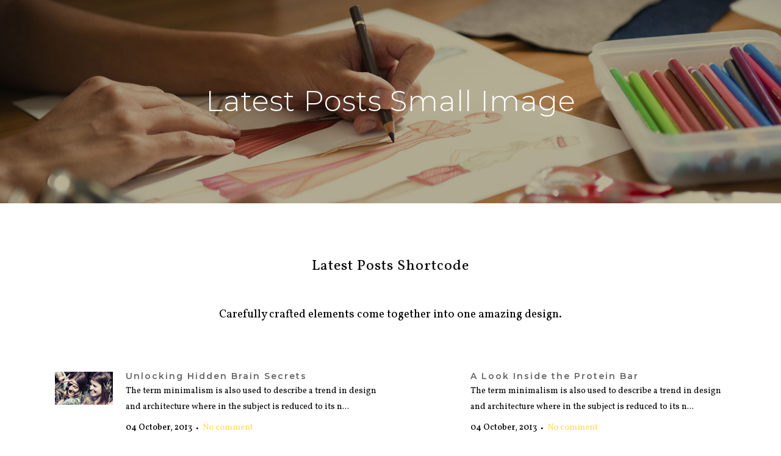

--- FILE ---
content_type: text/html; charset=UTF-8
request_url: https://www.rschandler.com/latest-posts-small-image/
body_size: 10980
content:
	<!DOCTYPE html>
<html lang="en-US">
<head>
	<meta charset="UTF-8" />
	
	<title>R.S. Chandler |   Latest Posts Small Image</title>

	
			
						<meta name="viewport" content="width=device-width,initial-scale=1,user-scalable=no">
		
	<link rel="profile" href="http://gmpg.org/xfn/11" />
	<link rel="pingback" href="https://www.rschandler.com/xmlrpc.php" />
	<link rel="shortcut icon" type="image/x-icon" href="http://www.rschandler.com/wp-content/uploads/2017/02/RSC.Favicon.140801.1.png">
	<link rel="apple-touch-icon" href="http://www.rschandler.com/wp-content/uploads/2017/02/RSC.Favicon.140801.1.png"/>
	<link href='//fonts.googleapis.com/css?family=Raleway:100,200,300,400,500,600,700,800,900,300italic,400italic|Montserrat:100,200,300,400,500,600,700,800,900,300italic,400italic|Vollkorn:100,200,300,400,500,600,700,800,900,300italic,400italic|Raleway:100,200,300,400,500,600,700,800,900,300italic,400italic&subset=latin,latin-ext' rel='stylesheet' type='text/css'>
<meta name='robots' content='max-image-preview:large' />
<link rel='dns-prefetch' href='//maps.googleapis.com' />
<link rel='dns-prefetch' href='//fonts.googleapis.com' />
<link rel="alternate" type="application/rss+xml" title="R.S. Chandler &raquo; Feed" href="https://www.rschandler.com/feed/" />
<link rel="alternate" title="oEmbed (JSON)" type="application/json+oembed" href="https://www.rschandler.com/wp-json/oembed/1.0/embed?url=https%3A%2F%2Fwww.rschandler.com%2Flatest-posts-small-image%2F" />
<link rel="alternate" title="oEmbed (XML)" type="text/xml+oembed" href="https://www.rschandler.com/wp-json/oembed/1.0/embed?url=https%3A%2F%2Fwww.rschandler.com%2Flatest-posts-small-image%2F&#038;format=xml" />
		<!-- This site uses the Google Analytics by ExactMetrics plugin v8.10.2 - Using Analytics tracking - https://www.exactmetrics.com/ -->
		<!-- Note: ExactMetrics is not currently configured on this site. The site owner needs to authenticate with Google Analytics in the ExactMetrics settings panel. -->
					<!-- No tracking code set -->
				<!-- / Google Analytics by ExactMetrics -->
				<!-- This site uses the Google Analytics by MonsterInsights plugin v9.11.1 - Using Analytics tracking - https://www.monsterinsights.com/ -->
		<!-- Note: MonsterInsights is not currently configured on this site. The site owner needs to authenticate with Google Analytics in the MonsterInsights settings panel. -->
					<!-- No tracking code set -->
				<!-- / Google Analytics by MonsterInsights -->
		<style id='wp-img-auto-sizes-contain-inline-css' type='text/css'>
img:is([sizes=auto i],[sizes^="auto," i]){contain-intrinsic-size:3000px 1500px}
/*# sourceURL=wp-img-auto-sizes-contain-inline-css */
</style>
<link rel='stylesheet' id='sbi_styles-css' href='https://www.rschandler.com/wp-content/plugins/instagram-feed/css/sbi-styles.min.css?ver=6.10.0' type='text/css' media='all' />
<style id='wp-emoji-styles-inline-css' type='text/css'>

	img.wp-smiley, img.emoji {
		display: inline !important;
		border: none !important;
		box-shadow: none !important;
		height: 1em !important;
		width: 1em !important;
		margin: 0 0.07em !important;
		vertical-align: -0.1em !important;
		background: none !important;
		padding: 0 !important;
	}
/*# sourceURL=wp-emoji-styles-inline-css */
</style>
<style id='wp-block-library-inline-css' type='text/css'>
:root{--wp-block-synced-color:#7a00df;--wp-block-synced-color--rgb:122,0,223;--wp-bound-block-color:var(--wp-block-synced-color);--wp-editor-canvas-background:#ddd;--wp-admin-theme-color:#007cba;--wp-admin-theme-color--rgb:0,124,186;--wp-admin-theme-color-darker-10:#006ba1;--wp-admin-theme-color-darker-10--rgb:0,107,160.5;--wp-admin-theme-color-darker-20:#005a87;--wp-admin-theme-color-darker-20--rgb:0,90,135;--wp-admin-border-width-focus:2px}@media (min-resolution:192dpi){:root{--wp-admin-border-width-focus:1.5px}}.wp-element-button{cursor:pointer}:root .has-very-light-gray-background-color{background-color:#eee}:root .has-very-dark-gray-background-color{background-color:#313131}:root .has-very-light-gray-color{color:#eee}:root .has-very-dark-gray-color{color:#313131}:root .has-vivid-green-cyan-to-vivid-cyan-blue-gradient-background{background:linear-gradient(135deg,#00d084,#0693e3)}:root .has-purple-crush-gradient-background{background:linear-gradient(135deg,#34e2e4,#4721fb 50%,#ab1dfe)}:root .has-hazy-dawn-gradient-background{background:linear-gradient(135deg,#faaca8,#dad0ec)}:root .has-subdued-olive-gradient-background{background:linear-gradient(135deg,#fafae1,#67a671)}:root .has-atomic-cream-gradient-background{background:linear-gradient(135deg,#fdd79a,#004a59)}:root .has-nightshade-gradient-background{background:linear-gradient(135deg,#330968,#31cdcf)}:root .has-midnight-gradient-background{background:linear-gradient(135deg,#020381,#2874fc)}:root{--wp--preset--font-size--normal:16px;--wp--preset--font-size--huge:42px}.has-regular-font-size{font-size:1em}.has-larger-font-size{font-size:2.625em}.has-normal-font-size{font-size:var(--wp--preset--font-size--normal)}.has-huge-font-size{font-size:var(--wp--preset--font-size--huge)}.has-text-align-center{text-align:center}.has-text-align-left{text-align:left}.has-text-align-right{text-align:right}.has-fit-text{white-space:nowrap!important}#end-resizable-editor-section{display:none}.aligncenter{clear:both}.items-justified-left{justify-content:flex-start}.items-justified-center{justify-content:center}.items-justified-right{justify-content:flex-end}.items-justified-space-between{justify-content:space-between}.screen-reader-text{border:0;clip-path:inset(50%);height:1px;margin:-1px;overflow:hidden;padding:0;position:absolute;width:1px;word-wrap:normal!important}.screen-reader-text:focus{background-color:#ddd;clip-path:none;color:#444;display:block;font-size:1em;height:auto;left:5px;line-height:normal;padding:15px 23px 14px;text-decoration:none;top:5px;width:auto;z-index:100000}html :where(.has-border-color){border-style:solid}html :where([style*=border-top-color]){border-top-style:solid}html :where([style*=border-right-color]){border-right-style:solid}html :where([style*=border-bottom-color]){border-bottom-style:solid}html :where([style*=border-left-color]){border-left-style:solid}html :where([style*=border-width]){border-style:solid}html :where([style*=border-top-width]){border-top-style:solid}html :where([style*=border-right-width]){border-right-style:solid}html :where([style*=border-bottom-width]){border-bottom-style:solid}html :where([style*=border-left-width]){border-left-style:solid}html :where(img[class*=wp-image-]){height:auto;max-width:100%}:where(figure){margin:0 0 1em}html :where(.is-position-sticky){--wp-admin--admin-bar--position-offset:var(--wp-admin--admin-bar--height,0px)}@media screen and (max-width:600px){html :where(.is-position-sticky){--wp-admin--admin-bar--position-offset:0px}}

/*# sourceURL=wp-block-library-inline-css */
</style><style id='global-styles-inline-css' type='text/css'>
:root{--wp--preset--aspect-ratio--square: 1;--wp--preset--aspect-ratio--4-3: 4/3;--wp--preset--aspect-ratio--3-4: 3/4;--wp--preset--aspect-ratio--3-2: 3/2;--wp--preset--aspect-ratio--2-3: 2/3;--wp--preset--aspect-ratio--16-9: 16/9;--wp--preset--aspect-ratio--9-16: 9/16;--wp--preset--color--black: #000000;--wp--preset--color--cyan-bluish-gray: #abb8c3;--wp--preset--color--white: #ffffff;--wp--preset--color--pale-pink: #f78da7;--wp--preset--color--vivid-red: #cf2e2e;--wp--preset--color--luminous-vivid-orange: #ff6900;--wp--preset--color--luminous-vivid-amber: #fcb900;--wp--preset--color--light-green-cyan: #7bdcb5;--wp--preset--color--vivid-green-cyan: #00d084;--wp--preset--color--pale-cyan-blue: #8ed1fc;--wp--preset--color--vivid-cyan-blue: #0693e3;--wp--preset--color--vivid-purple: #9b51e0;--wp--preset--gradient--vivid-cyan-blue-to-vivid-purple: linear-gradient(135deg,rgb(6,147,227) 0%,rgb(155,81,224) 100%);--wp--preset--gradient--light-green-cyan-to-vivid-green-cyan: linear-gradient(135deg,rgb(122,220,180) 0%,rgb(0,208,130) 100%);--wp--preset--gradient--luminous-vivid-amber-to-luminous-vivid-orange: linear-gradient(135deg,rgb(252,185,0) 0%,rgb(255,105,0) 100%);--wp--preset--gradient--luminous-vivid-orange-to-vivid-red: linear-gradient(135deg,rgb(255,105,0) 0%,rgb(207,46,46) 100%);--wp--preset--gradient--very-light-gray-to-cyan-bluish-gray: linear-gradient(135deg,rgb(238,238,238) 0%,rgb(169,184,195) 100%);--wp--preset--gradient--cool-to-warm-spectrum: linear-gradient(135deg,rgb(74,234,220) 0%,rgb(151,120,209) 20%,rgb(207,42,186) 40%,rgb(238,44,130) 60%,rgb(251,105,98) 80%,rgb(254,248,76) 100%);--wp--preset--gradient--blush-light-purple: linear-gradient(135deg,rgb(255,206,236) 0%,rgb(152,150,240) 100%);--wp--preset--gradient--blush-bordeaux: linear-gradient(135deg,rgb(254,205,165) 0%,rgb(254,45,45) 50%,rgb(107,0,62) 100%);--wp--preset--gradient--luminous-dusk: linear-gradient(135deg,rgb(255,203,112) 0%,rgb(199,81,192) 50%,rgb(65,88,208) 100%);--wp--preset--gradient--pale-ocean: linear-gradient(135deg,rgb(255,245,203) 0%,rgb(182,227,212) 50%,rgb(51,167,181) 100%);--wp--preset--gradient--electric-grass: linear-gradient(135deg,rgb(202,248,128) 0%,rgb(113,206,126) 100%);--wp--preset--gradient--midnight: linear-gradient(135deg,rgb(2,3,129) 0%,rgb(40,116,252) 100%);--wp--preset--font-size--small: 13px;--wp--preset--font-size--medium: 20px;--wp--preset--font-size--large: 36px;--wp--preset--font-size--x-large: 42px;--wp--preset--spacing--20: 0.44rem;--wp--preset--spacing--30: 0.67rem;--wp--preset--spacing--40: 1rem;--wp--preset--spacing--50: 1.5rem;--wp--preset--spacing--60: 2.25rem;--wp--preset--spacing--70: 3.38rem;--wp--preset--spacing--80: 5.06rem;--wp--preset--shadow--natural: 6px 6px 9px rgba(0, 0, 0, 0.2);--wp--preset--shadow--deep: 12px 12px 50px rgba(0, 0, 0, 0.4);--wp--preset--shadow--sharp: 6px 6px 0px rgba(0, 0, 0, 0.2);--wp--preset--shadow--outlined: 6px 6px 0px -3px rgb(255, 255, 255), 6px 6px rgb(0, 0, 0);--wp--preset--shadow--crisp: 6px 6px 0px rgb(0, 0, 0);}:where(.is-layout-flex){gap: 0.5em;}:where(.is-layout-grid){gap: 0.5em;}body .is-layout-flex{display: flex;}.is-layout-flex{flex-wrap: wrap;align-items: center;}.is-layout-flex > :is(*, div){margin: 0;}body .is-layout-grid{display: grid;}.is-layout-grid > :is(*, div){margin: 0;}:where(.wp-block-columns.is-layout-flex){gap: 2em;}:where(.wp-block-columns.is-layout-grid){gap: 2em;}:where(.wp-block-post-template.is-layout-flex){gap: 1.25em;}:where(.wp-block-post-template.is-layout-grid){gap: 1.25em;}.has-black-color{color: var(--wp--preset--color--black) !important;}.has-cyan-bluish-gray-color{color: var(--wp--preset--color--cyan-bluish-gray) !important;}.has-white-color{color: var(--wp--preset--color--white) !important;}.has-pale-pink-color{color: var(--wp--preset--color--pale-pink) !important;}.has-vivid-red-color{color: var(--wp--preset--color--vivid-red) !important;}.has-luminous-vivid-orange-color{color: var(--wp--preset--color--luminous-vivid-orange) !important;}.has-luminous-vivid-amber-color{color: var(--wp--preset--color--luminous-vivid-amber) !important;}.has-light-green-cyan-color{color: var(--wp--preset--color--light-green-cyan) !important;}.has-vivid-green-cyan-color{color: var(--wp--preset--color--vivid-green-cyan) !important;}.has-pale-cyan-blue-color{color: var(--wp--preset--color--pale-cyan-blue) !important;}.has-vivid-cyan-blue-color{color: var(--wp--preset--color--vivid-cyan-blue) !important;}.has-vivid-purple-color{color: var(--wp--preset--color--vivid-purple) !important;}.has-black-background-color{background-color: var(--wp--preset--color--black) !important;}.has-cyan-bluish-gray-background-color{background-color: var(--wp--preset--color--cyan-bluish-gray) !important;}.has-white-background-color{background-color: var(--wp--preset--color--white) !important;}.has-pale-pink-background-color{background-color: var(--wp--preset--color--pale-pink) !important;}.has-vivid-red-background-color{background-color: var(--wp--preset--color--vivid-red) !important;}.has-luminous-vivid-orange-background-color{background-color: var(--wp--preset--color--luminous-vivid-orange) !important;}.has-luminous-vivid-amber-background-color{background-color: var(--wp--preset--color--luminous-vivid-amber) !important;}.has-light-green-cyan-background-color{background-color: var(--wp--preset--color--light-green-cyan) !important;}.has-vivid-green-cyan-background-color{background-color: var(--wp--preset--color--vivid-green-cyan) !important;}.has-pale-cyan-blue-background-color{background-color: var(--wp--preset--color--pale-cyan-blue) !important;}.has-vivid-cyan-blue-background-color{background-color: var(--wp--preset--color--vivid-cyan-blue) !important;}.has-vivid-purple-background-color{background-color: var(--wp--preset--color--vivid-purple) !important;}.has-black-border-color{border-color: var(--wp--preset--color--black) !important;}.has-cyan-bluish-gray-border-color{border-color: var(--wp--preset--color--cyan-bluish-gray) !important;}.has-white-border-color{border-color: var(--wp--preset--color--white) !important;}.has-pale-pink-border-color{border-color: var(--wp--preset--color--pale-pink) !important;}.has-vivid-red-border-color{border-color: var(--wp--preset--color--vivid-red) !important;}.has-luminous-vivid-orange-border-color{border-color: var(--wp--preset--color--luminous-vivid-orange) !important;}.has-luminous-vivid-amber-border-color{border-color: var(--wp--preset--color--luminous-vivid-amber) !important;}.has-light-green-cyan-border-color{border-color: var(--wp--preset--color--light-green-cyan) !important;}.has-vivid-green-cyan-border-color{border-color: var(--wp--preset--color--vivid-green-cyan) !important;}.has-pale-cyan-blue-border-color{border-color: var(--wp--preset--color--pale-cyan-blue) !important;}.has-vivid-cyan-blue-border-color{border-color: var(--wp--preset--color--vivid-cyan-blue) !important;}.has-vivid-purple-border-color{border-color: var(--wp--preset--color--vivid-purple) !important;}.has-vivid-cyan-blue-to-vivid-purple-gradient-background{background: var(--wp--preset--gradient--vivid-cyan-blue-to-vivid-purple) !important;}.has-light-green-cyan-to-vivid-green-cyan-gradient-background{background: var(--wp--preset--gradient--light-green-cyan-to-vivid-green-cyan) !important;}.has-luminous-vivid-amber-to-luminous-vivid-orange-gradient-background{background: var(--wp--preset--gradient--luminous-vivid-amber-to-luminous-vivid-orange) !important;}.has-luminous-vivid-orange-to-vivid-red-gradient-background{background: var(--wp--preset--gradient--luminous-vivid-orange-to-vivid-red) !important;}.has-very-light-gray-to-cyan-bluish-gray-gradient-background{background: var(--wp--preset--gradient--very-light-gray-to-cyan-bluish-gray) !important;}.has-cool-to-warm-spectrum-gradient-background{background: var(--wp--preset--gradient--cool-to-warm-spectrum) !important;}.has-blush-light-purple-gradient-background{background: var(--wp--preset--gradient--blush-light-purple) !important;}.has-blush-bordeaux-gradient-background{background: var(--wp--preset--gradient--blush-bordeaux) !important;}.has-luminous-dusk-gradient-background{background: var(--wp--preset--gradient--luminous-dusk) !important;}.has-pale-ocean-gradient-background{background: var(--wp--preset--gradient--pale-ocean) !important;}.has-electric-grass-gradient-background{background: var(--wp--preset--gradient--electric-grass) !important;}.has-midnight-gradient-background{background: var(--wp--preset--gradient--midnight) !important;}.has-small-font-size{font-size: var(--wp--preset--font-size--small) !important;}.has-medium-font-size{font-size: var(--wp--preset--font-size--medium) !important;}.has-large-font-size{font-size: var(--wp--preset--font-size--large) !important;}.has-x-large-font-size{font-size: var(--wp--preset--font-size--x-large) !important;}
/*# sourceURL=global-styles-inline-css */
</style>

<style id='classic-theme-styles-inline-css' type='text/css'>
/*! This file is auto-generated */
.wp-block-button__link{color:#fff;background-color:#32373c;border-radius:9999px;box-shadow:none;text-decoration:none;padding:calc(.667em + 2px) calc(1.333em + 2px);font-size:1.125em}.wp-block-file__button{background:#32373c;color:#fff;text-decoration:none}
/*# sourceURL=/wp-includes/css/classic-themes.min.css */
</style>
<link rel='stylesheet' id='layerslider-css' href='https://www.rschandler.com/wp-content/plugins/LayerSlider/static/css/layerslider.css?ver=5.6.9' type='text/css' media='all' />
<link rel='stylesheet' id='ls-google-fonts-css' href='https://fonts.googleapis.com/css?family=Lato:100,300,regular,700,900%7COpen+Sans:300%7CIndie+Flower:regular%7COswald:300,regular,700&#038;subset=latin%2Clatin-ext' type='text/css' media='all' />
<link rel='stylesheet' id='contact-form-7-css' href='https://www.rschandler.com/wp-content/plugins/contact-form-7/includes/css/styles.css?ver=6.1.4' type='text/css' media='all' />
<link rel='stylesheet' id='default_style-css' href='https://www.rschandler.com/wp-content/themes/bridge/style.css?ver=6.9' type='text/css' media='all' />
<link rel='stylesheet' id='qode_font_awesome-css' href='https://www.rschandler.com/wp-content/themes/bridge/css/font-awesome/css/font-awesome.min.css?ver=6.9' type='text/css' media='all' />
<link rel='stylesheet' id='qode_font_elegant-css' href='https://www.rschandler.com/wp-content/themes/bridge/css/elegant-icons/style.min.css?ver=6.9' type='text/css' media='all' />
<link rel='stylesheet' id='qode_linea_icons-css' href='https://www.rschandler.com/wp-content/themes/bridge/css/linea-icons/style.css?ver=6.9' type='text/css' media='all' />
<link rel='stylesheet' id='stylesheet-css' href='https://www.rschandler.com/wp-content/themes/bridge/css/stylesheet.min.css?ver=6.9' type='text/css' media='all' />
<link rel='stylesheet' id='qode_print-css' href='https://www.rschandler.com/wp-content/themes/bridge/css/print.css?ver=6.9' type='text/css' media='all' />
<link rel='stylesheet' id='mac_stylesheet-css' href='https://www.rschandler.com/wp-content/themes/bridge/css/mac_stylesheet.css?ver=6.9' type='text/css' media='all' />
<link rel='stylesheet' id='webkit-css' href='https://www.rschandler.com/wp-content/themes/bridge/css/webkit_stylesheet.css?ver=6.9' type='text/css' media='all' />
<link rel='stylesheet' id='style_dynamic-css' href='https://www.rschandler.com/wp-content/themes/bridge/css/style_dynamic.css?ver=1542131563' type='text/css' media='all' />
<link rel='stylesheet' id='responsive-css' href='https://www.rschandler.com/wp-content/themes/bridge/css/responsive.min.css?ver=6.9' type='text/css' media='all' />
<link rel='stylesheet' id='style_dynamic_responsive-css' href='https://www.rschandler.com/wp-content/themes/bridge/css/style_dynamic_responsive.css?ver=1542131563' type='text/css' media='all' />
<link rel='stylesheet' id='js_composer_front-css' href='https://www.rschandler.com/wp-content/plugins/js_composer/assets/css/js_composer.min.css?ver=6.6.0' type='text/css' media='all' />
<link rel='stylesheet' id='custom_css-css' href='https://www.rschandler.com/wp-content/themes/bridge/css/custom_css.css?ver=1542131563' type='text/css' media='all' />
<script type="text/javascript" src="https://www.rschandler.com/wp-content/plugins/LayerSlider/static/js/greensock.js?ver=1.11.8" id="greensock-js"></script>
<script type="text/javascript" src="https://www.rschandler.com/wp-includes/js/jquery/jquery.min.js?ver=3.7.1" id="jquery-core-js"></script>
<script type="text/javascript" src="https://www.rschandler.com/wp-includes/js/jquery/jquery-migrate.min.js?ver=3.4.1" id="jquery-migrate-js"></script>
<script type="text/javascript" id="layerslider-js-extra">
/* <![CDATA[ */
var LS_Meta = {"v":"5.6.9"};
//# sourceURL=layerslider-js-extra
/* ]]> */
</script>
<script type="text/javascript" src="https://www.rschandler.com/wp-content/plugins/LayerSlider/static/js/layerslider.kreaturamedia.jquery.js?ver=5.6.9" id="layerslider-js"></script>
<script type="text/javascript" src="https://www.rschandler.com/wp-content/plugins/LayerSlider/static/js/layerslider.transitions.js?ver=5.6.9" id="layerslider-transitions-js"></script>
<meta name="generator" content="Powered by LayerSlider 5.6.9 - Multi-Purpose, Responsive, Parallax, Mobile-Friendly Slider Plugin for WordPress." />
<!-- LayerSlider updates and docs at: https://kreaturamedia.com/layerslider-responsive-wordpress-slider-plugin/ -->
<link rel="https://api.w.org/" href="https://www.rschandler.com/wp-json/" /><link rel="alternate" title="JSON" type="application/json" href="https://www.rschandler.com/wp-json/wp/v2/pages/13708" /><link rel="EditURI" type="application/rsd+xml" title="RSD" href="https://www.rschandler.com/xmlrpc.php?rsd" />
<meta name="generator" content="WordPress 6.9" />
<link rel="canonical" href="https://www.rschandler.com/latest-posts-small-image/" />
<link rel='shortlink' href='https://www.rschandler.com/?p=13708' />
<meta name="generator" content="Powered by WPBakery Page Builder - drag and drop page builder for WordPress."/>
<link rel="icon" href="https://www.rschandler.com/wp-content/uploads/2018/08/cropped-SiteIcon_600_1808022-32x32.png" sizes="32x32" />
<link rel="icon" href="https://www.rschandler.com/wp-content/uploads/2018/08/cropped-SiteIcon_600_1808022-192x192.png" sizes="192x192" />
<link rel="apple-touch-icon" href="https://www.rschandler.com/wp-content/uploads/2018/08/cropped-SiteIcon_600_1808022-180x180.png" />
<meta name="msapplication-TileImage" content="https://www.rschandler.com/wp-content/uploads/2018/08/cropped-SiteIcon_600_1808022-270x270.png" />
<noscript><style> .wpb_animate_when_almost_visible { opacity: 1; }</style></noscript></head>

<body class="wp-singular page-template page-template-full_width page-template-full_width-php page page-id-13708 wp-theme-bridge ajax_updown page_not_loaded  qode-theme-ver-10.0 hide_inital_sticky wpb-js-composer js-comp-ver-6.6.0 vc_responsive" itemscope itemtype="http://schema.org/WebPage">

				<div class="ajax_loader"><div class="ajax_loader_1"><div class="wave"><div class="bounce1"></div><div class="bounce2"></div><div class="bounce3"></div></div></div></div>
					<div class="wrapper">
	<div class="wrapper_inner">
	<!-- Google Analytics start -->
		<!-- Google Analytics end -->

	


<header class=" scroll_header_top_area light stick transparent scrolled_not_transparent page_header">
    <div class="header_inner clearfix">

		
					<form role="search" id="searchform" action="https://www.rschandler.com/" class="qode_search_form" method="get">
									<div class="container">
					<div class="container_inner clearfix">
				
                <i class="qode_icon_font_awesome fa fa-search qode_icon_in_search" ></i>				<input type="text" placeholder="Search" name="s" class="qode_search_field" autocomplete="off" />
				<input type="submit" value="Search" />

				<div class="qode_search_close">
					<a href="#">
                        <i class="qode_icon_font_awesome fa fa-times qode_icon_in_search" ></i>					</a>
				</div>
										</div>
					</div>
							</form>
				
		<div class="header_top_bottom_holder">
		<div class="header_bottom clearfix" style=' background-color:rgba(253, 230, 127, 0.00);' >
		    				<div class="container">
					<div class="container_inner clearfix">
                    			                					<div class="header_inner_left">
                        													<div class="mobile_menu_button">
                                <span>
                                    <i class="qode_icon_font_awesome fa fa-bars " ></i>                                </span>
                            </div>
												<div class="logo_wrapper">
                            							<div class="q_logo">
								<a itemprop="url" href="https://www.rschandler.com/">
									<img itemprop="image" class="normal" src="http://www.rschandler.com/wp-content/uploads/2017/02/RSC.Home_.Logo_.400px.160718.1.png" alt="Logo"/>
									<img itemprop="image" class="light" src="http://www.rschandler.com/wp-content/uploads/2017/02/RSC.Home_.Logo_.400px.160718.1.png" alt="Logo"/>
									<img itemprop="image" class="dark" src="http://www.rschandler.com/wp-content/uploads/2017/02/RSC.Home_.Logo_.400px.160718.1.png" alt="Logo"/>
									<img itemprop="image" class="sticky" src="http://www.rschandler.com/wp-content/uploads/2017/02/RSC.Home_.Logo_.400px.160718.1.png" alt="Logo"/>
									<img itemprop="image" class="mobile" src="http://www.rschandler.com/wp-content/uploads/2017/02/RSC.Home_.Logo_.400px.160718.1.png" alt="Logo"/>
																	</a>
							</div>
                            						</div>
                                                					</div>
                    					                                                							<div class="header_inner_right">
                                <div class="side_menu_button_wrapper right">
																		                                    <div class="side_menu_button">
									
																					<a class="search_button search_slides_from_window_top normal" href="javascript:void(0)">
                                                <i class="qode_icon_font_awesome fa fa-search " ></i>											</a>
								
																					                                                                                                                    </div>
                                </div>
							</div>
												
						
						<nav class="main_menu drop_down right">
						<ul id="menu-top-nav" class=""><li id="nav-menu-item-16202" class="menu-item menu-item-type-custom menu-item-object-custom menu-item-home  narrow"><a href="http://www.rschandler.com" class=""><i class="menu_icon blank fa"></i><span>Home</span><span class="plus"></span></a></li>
<li id="nav-menu-item-16206" class="menu-item menu-item-type-custom menu-item-object-custom  narrow"><a href="http://www.rschandler.com/work/" class=""><i class="menu_icon blank fa"></i><span>Our Work</span><span class="plus"></span></a></li>
<li id="nav-menu-item-16199" class="menu-item menu-item-type-post_type menu-item-object-page menu-item-home anchor-item  narrow"><a href="https://www.rschandler.com/#about" class=""><i class="menu_icon blank fa"></i><span>About</span><span class="plus"></span></a></li>
<li id="nav-menu-item-16177" class="menu-item menu-item-type-post_type menu-item-object-page  narrow"><a href="https://www.rschandler.com/blog/" class=" no_link" style="cursor: default;" onclick="JavaScript: return false;"><i class="menu_icon blank fa"></i><span>Blog</span><span class="plus"></span></a></li>
<li id="nav-menu-item-16176" class="menu-item menu-item-type-post_type menu-item-object-page  narrow"><a href="https://www.rschandler.com/contact/" class=""><i class="menu_icon blank fa"></i><span>Contact</span><span class="plus"></span></a></li>
</ul>						</nav>
						                        										<nav class="mobile_menu">
                        <ul id="menu-top-nav-1" class=""><li id="mobile-menu-item-16202" class="menu-item menu-item-type-custom menu-item-object-custom menu-item-home "><a href="http://www.rschandler.com" class=""><span>Home</span></a><span class="mobile_arrow"><i class="fa fa-angle-right"></i><i class="fa fa-angle-down"></i></span></li>
<li id="mobile-menu-item-16206" class="menu-item menu-item-type-custom menu-item-object-custom "><a href="http://www.rschandler.com/work/" class=""><span>Our Work</span></a><span class="mobile_arrow"><i class="fa fa-angle-right"></i><i class="fa fa-angle-down"></i></span></li>
<li id="mobile-menu-item-16199" class="menu-item menu-item-type-post_type menu-item-object-page menu-item-home "><a href="https://www.rschandler.com/#about" class=""><span>About</span></a><span class="mobile_arrow"><i class="fa fa-angle-right"></i><i class="fa fa-angle-down"></i></span></li>
<li id="mobile-menu-item-16177" class="menu-item menu-item-type-post_type menu-item-object-page "><h3><span>Blog</span></h3><span class="mobile_arrow"><i class="fa fa-angle-right"></i><i class="fa fa-angle-down"></i></span></li>
<li id="mobile-menu-item-16176" class="menu-item menu-item-type-post_type menu-item-object-page "><a href="https://www.rschandler.com/contact/" class=""><span>Contact</span></a><span class="mobile_arrow"><i class="fa fa-angle-right"></i><i class="fa fa-angle-down"></i></span></li>
</ul>					</nav>
			                    					</div>
				</div>
				</div>
	</div>
	</div>

</header>
		

        	
    
		
	
    
<div class="content  ">
							<div class="meta">

					
        <div class="seo_title">R.S. Chandler |   Latest Posts Small Image</div>

        


                        
					<span id="qode_page_id">13708</span>
					<div class="body_classes">wp-singular,page-template,page-template-full_width,page-template-full_width-php,page,page-id-13708,wp-theme-bridge,ajax_updown,page_not_loaded,,qode-theme-ver-10.0,hide_inital_sticky,wpb-js-composer js-comp-ver-6.6.0,vc_responsive</div>
				</div>
						<div class="content_inner  ">
																<div class="title_outer animate_title_area with_image"    data-height="500"style="opacity:0;height:100px;">
		<div class="title title_size_large  position_center " style="height:500px;background-color:#ffffff;">
			<div class="image responsive"><img itemprop="image" src="http://demo.qodeinteractive.com/bridge20/wp-content/uploads/2014/03/aboutheader3.jpg" alt="&nbsp;" /> </div>
										<div class="title_holder"  >
					<div class="container">
						<div class="container_inner clearfix">
								<div class="title_subtitle_holder" style="padding-top:0;">
                                                                									<div class="title_subtitle_holder_inner">
																										<h1  style="color:#ffffff" ><span>Latest Posts Small Image</span></h1>
																	
																																			</div>
								                                                            </div>
						</div>
					</div>
				</div>
								</div>
			</div>
			<div class="full_width">
	<div class="full_width_inner" >
										<div      class="vc_row wpb_row section vc_row-fluid  grid_section" style='background-color:#ffffff; padding-top:87px; padding-bottom:30px; text-align:left;'><div class=" section_inner clearfix"><div class='section_inner_margin clearfix'><div class="wpb_column vc_column_container vc_col-sm-12"><div class="vc_column-inner"><div class="wpb_wrapper">
	<div class="wpb_text_column wpb_content_element ">
		<div class="wpb_wrapper">
			<h2 style="text-align: center;">Latest Posts Shortcode</h2>

		</div> 
	</div> <div class="separator  small center  " style="margin-top: 7px;margin-bottom: 38px;"></div>

	<div class="wpb_text_column wpb_content_element ">
		<div class="wpb_wrapper">
			<h4 style="text-align: center;">Carefully crafted elements come together into one amazing design.</h4>

		</div> 
	</div> <div class="separator  transparent center  " style="margin-top: 62px;margin-bottom: 15px;"></div>
<div      class="vc_row wpb_row section vc_row-fluid vc_inner " style=' text-align:left;'><div class=" full_section_inner clearfix"><div class="wpb_column vc_column_container vc_col-sm-6"><div class="vc_column-inner"><div class="wpb_wrapper"><div class='latest_post_holder image_in_box  '><ul><li class="clearfix"><div class="latest_post"><div class="latest_post_image clearfix"><a itemprop="url" href="https://www.rschandler.com/unlocking-brain-secrets/"><img decoding="async" itemprop="image" src="https://www.rschandler.com/wp-content/uploads/2013/10/b-inspired-by-italian-lifestyle-2.jpg" alt="" /></a></div><div class="latest_post_text"><div class="latest_post_inner"><div class="latest_post_text_inner"><h5 itemprop="name" class="latest_post_title entry_title"><a itemprop="url" href="https://www.rschandler.com/unlocking-brain-secrets/">Unlocking Hidden Brain Secrets</a></h5><p itemprop="description" class="excerpt">The term minimalism is also used to describe a trend in design and architecture where in the subject is reduced to its n...</p><span class="post_infos"><span class="date_hour_holder"><span itemprop="dateCreated" class="date entry_date updated">04 October, 2013<meta itemprop="interactionCount" content="UserComments: <?php echo get_comments_number(qode_get_page_id()); ?>"/></span></span><span class="dots"><i class="fa fa-square"></i></span><a itemprop="url" class="post_comments" href="https://www.rschandler.com/unlocking-brain-secrets/#respond">No comment</a></span></div></div></div></div><li class="clearfix"><div class="latest_post"><div class="latest_post_image clearfix"><a itemprop="url" href="https://www.rschandler.com/inteligent-transitions-in-ux-design/"><img decoding="async" itemprop="image" src="" alt="" /></a></div><div class="latest_post_text"><div class="latest_post_inner"><div class="latest_post_text_inner"><h5 itemprop="name" class="latest_post_title entry_title"><a itemprop="url" href="https://www.rschandler.com/inteligent-transitions-in-ux-design/">Transitions In UX Design</a></h5><p itemprop="description" class="excerpt">The term minimalism is also used to describe a trend in design and architecture where in the subject is reduced to its n...</p><span class="post_infos"><span class="date_hour_holder"><span itemprop="dateCreated" class="date entry_date updated">04 October, 2013<meta itemprop="interactionCount" content="UserComments: <?php echo get_comments_number(qode_get_page_id()); ?>"/></span></span><span class="dots"><i class="fa fa-square"></i></span><a itemprop="url" class="post_comments" href="https://www.rschandler.com/inteligent-transitions-in-ux-design/#respond">No comment</a></span></div></div></div></div><li class="clearfix"><div class="latest_post"><div class="latest_post_image clearfix"><a itemprop="url" href="https://www.rschandler.com/supernatural-fx-showreel/"><img decoding="async" itemprop="image" src="" alt="" /></a></div><div class="latest_post_text"><div class="latest_post_inner"><div class="latest_post_text_inner"><h5 itemprop="name" class="latest_post_title entry_title"><a itemprop="url" href="https://www.rschandler.com/supernatural-fx-showreel/">Supernatural FX Showreel</a></h5><p itemprop="description" class="excerpt">The term minimalism is also used to describe a trend in design and architecture where in the subject is reduced to its n...</p><span class="post_infos"><span class="date_hour_holder"><span itemprop="dateCreated" class="date entry_date updated">04 October, 2013<meta itemprop="interactionCount" content="UserComments: <?php echo get_comments_number(qode_get_page_id()); ?>"/></span></span><span class="dots"><i class="fa fa-square"></i></span><a itemprop="url" class="post_comments" href="https://www.rschandler.com/supernatural-fx-showreel/#respond">No comment</a></span></div></div></div></div><li class="clearfix"><div class="latest_post"><div class="latest_post_image clearfix"><a itemprop="url" href="https://www.rschandler.com/recent-trends-in-storytelling/"><img decoding="async" itemprop="image" src="" alt="" /></a></div><div class="latest_post_text"><div class="latest_post_inner"><div class="latest_post_text_inner"><h5 itemprop="name" class="latest_post_title entry_title"><a itemprop="url" href="https://www.rschandler.com/recent-trends-in-storytelling/">Recent trends in storytelling</a></h5><p itemprop="description" class="excerpt">The term minimalism is also used to describe a trend in design and architecture where in the subject is reduced to its n...</p><span class="post_infos"><span class="date_hour_holder"><span itemprop="dateCreated" class="date entry_date updated">04 October, 2013<meta itemprop="interactionCount" content="UserComments: <?php echo get_comments_number(qode_get_page_id()); ?>"/></span></span><span class="dots"><i class="fa fa-square"></i></span><a itemprop="url" class="post_comments" href="https://www.rschandler.com/recent-trends-in-storytelling/#respond">No comment</a></span></div></div></div></div></ul></div><div class="separator  transparent center  " style="margin-top: 52px;margin-bottom: 0px;"></div>
</div></div></div><div class="wpb_column vc_column_container vc_col-sm-6"><div class="vc_column-inner"><div class="wpb_wrapper"><div class='latest_post_holder image_in_box  '><ul><li class="clearfix"><div class="latest_post"><div class="latest_post_image clearfix"><a itemprop="url" href="https://www.rschandler.com/a-look-inside-the-protein-bar/"><img decoding="async" itemprop="image" src="" alt="" /></a></div><div class="latest_post_text"><div class="latest_post_inner"><div class="latest_post_text_inner"><h5 itemprop="name" class="latest_post_title entry_title"><a itemprop="url" href="https://www.rschandler.com/a-look-inside-the-protein-bar/">A Look Inside the Protein Bar</a></h5><p itemprop="description" class="excerpt">The term minimalism is also used to describe a trend in design and architecture where in the subject is reduced to its n...</p><span class="post_infos"><span class="date_hour_holder"><span itemprop="dateCreated" class="date entry_date updated">04 October, 2013<meta itemprop="interactionCount" content="UserComments: <?php echo get_comments_number(qode_get_page_id()); ?>"/></span></span><span class="dots"><i class="fa fa-square"></i></span><a itemprop="url" class="post_comments" href="https://www.rschandler.com/a-look-inside-the-protein-bar/#respond">No comment</a></span></div></div></div></div><li class="clearfix"><div class="latest_post"><div class="latest_post_image clearfix"><a itemprop="url" href="https://www.rschandler.com/hello-world/"><img decoding="async" itemprop="image" src="" alt="" /></a></div><div class="latest_post_text"><div class="latest_post_inner"><div class="latest_post_text_inner"><h5 itemprop="name" class="latest_post_title entry_title"><a itemprop="url" href="https://www.rschandler.com/hello-world/">Hello world!</a></h5><p itemprop="description" class="excerpt">Welcome to WordPress. This is your first post. Edit or delete it, then start writing!...</p><span class="post_infos"><span class="date_hour_holder"><span itemprop="dateCreated" class="date entry_date updated">12 February, 2017<meta itemprop="interactionCount" content="UserComments: <?php echo get_comments_number(qode_get_page_id()); ?>"/></span></span><span class="dots"><i class="fa fa-square"></i></span><a itemprop="url" class="post_comments" href="https://www.rschandler.com/hello-world/#respond">No comment</a></span></div></div></div></div><li class="clearfix"><div class="latest_post"><div class="latest_post_image clearfix"><a itemprop="url" href="https://www.rschandler.com/icelands-biggest-volcano-timelapse/"><img decoding="async" itemprop="image" src="" alt="" /></a></div><div class="latest_post_text"><div class="latest_post_inner"><div class="latest_post_text_inner"><h5 itemprop="name" class="latest_post_title entry_title"><a itemprop="url" href="https://www.rschandler.com/icelands-biggest-volcano-timelapse/">Iceland&#8217;s volcano timelapse</a></h5><p itemprop="description" class="excerpt">The term minimalism is also used to describe a trend in design and architecture where in the subject is reduced to its n...</p><span class="post_infos"><span class="date_hour_holder"><span itemprop="dateCreated" class="date entry_date updated">03 October, 2013<meta itemprop="interactionCount" content="UserComments: <?php echo get_comments_number(qode_get_page_id()); ?>"/></span></span><span class="dots"><i class="fa fa-square"></i></span><a itemprop="url" class="post_comments" href="https://www.rschandler.com/icelands-biggest-volcano-timelapse/#respond">No comment</a></span></div></div></div></div><li class="clearfix"><div class="latest_post"><div class="latest_post_image clearfix"><a itemprop="url" href="https://www.rschandler.com/jeffrey-veen-quote/"><img decoding="async" itemprop="image" src="https://www.rschandler.com/wp-content/uploads/2013/10/b-jeffrey-veen-2-150x150.jpg" alt="" /></a></div><div class="latest_post_text"><div class="latest_post_inner"><div class="latest_post_text_inner"><h5 itemprop="name" class="latest_post_title entry_title"><a itemprop="url" href="https://www.rschandler.com/jeffrey-veen-quote/">Jeffrey Veen &#8211; About Design</a></h5><p itemprop="description" class="excerpt">The term minimalism is also used to describe a trend in design and architecture where in the subject is reduced to its n...</p><span class="post_infos"><span class="date_hour_holder"><span itemprop="dateCreated" class="date entry_date updated">04 October, 2013<meta itemprop="interactionCount" content="UserComments: <?php echo get_comments_number(qode_get_page_id()); ?>"/></span></span><span class="dots"><i class="fa fa-square"></i></span><a itemprop="url" class="post_comments" href="https://www.rschandler.com/jeffrey-veen-quote/#respond">No comment</a></span></div></div></div></div></ul></div><div class="separator  transparent center  " style="margin-top: 52px;margin-bottom: 0px;"></div>
</div></div></div></div></div></div></div></div></div></div></div>
										 
												</div>
	</div>	
					<div class="content_bottom" >
					</div>
				
	</div>
</div>



	<footer >
		<div class="footer_inner clearfix">
				<div class="footer_top_holder">
                            <div style="background-color: #efd460;height: 10px" class="footer_top_border "></div>
            			<div class="footer_top">
								<div class="container">
					<div class="container_inner">
																	<div class="four_columns clearfix">
								<div class="column1 footer_col1">
									<div class="column_inner">
										<div id="text-5" class="widget widget_text"><h5>CONTACT</h5>			<div class="textwidget"><p><span data-type="normal"  class="qode_icon_shortcode  q_font_awsome_icon fa-lg  " style=" "><a  itemprop="url" href="mailto:team@rschandler.com" target="_self"><i class="qode_icon_font_awesome fa fa-envelope qode_icon_element" style="color: #000000;" ></i></a></span>   <a href="mailto:rob@rschandler.com"> team@rschandler.com </a></p>
<p><span data-type="normal"  class="qode_icon_shortcode  q_font_awsome_icon fa-lg  " style=" "><a  itemprop="url" href="tel:7066562010" target="_self"><i class="qode_icon_font_awesome fa fa-phone qode_icon_element" style="color: #000000;" ></i></a></span>   <a href="tel:7066562010"> [706] 656-2010 </a></p>
<p><span data-type="normal"  class="qode_icon_shortcode  q_font_awsome_icon fa-lg  " style=" "><i class="qode_icon_font_awesome fa fa-map-marker qode_icon_element" style="color: #000000;" ></i></span>   PO Box Thomaston, GA</p>
<p>&nbsp;</p>
</div>
		</div><span class='q_social_icon_holder normal_social' data-color=#000000 ><a itemprop='url' href='https://www.facebook.com/rschandl/' target='_blank'><i class="qode_icon_font_awesome fa fa-facebook  simple_social" style="color: #000000;" ></i></a></span><span class='q_social_icon_holder normal_social' data-color=#000000 ><a itemprop='url' href='http://www.twitter.com' target='_blank'><i class="qode_icon_font_awesome fa fa-twitter  simple_social" style="color: #000000;" ></i></a></span><span class='q_social_icon_holder normal_social' data-color=#000000 ><a itemprop='url' href='https://www.pinterest.com/robchandler/pins/' target='_blank'><i class="qode_icon_font_awesome fa fa-pinterest  simple_social" style="color: #000000;" ></i></a></span><span class='q_social_icon_holder normal_social' data-color=#000000 ><a itemprop='url' href='https://www.instagram.com/rschandler_/' target='_blank'><i class="qode_icon_font_awesome fa fa-instagram  simple_social" style="color: #000000;" ></i></a></span>									</div>
								</div>
								<div class="column2 footer_col2">
									<div class="column_inner">
										<div id="text-7" class="widget widget_text"><h5>NAVIGATION</h5>			<div class="textwidget"><p><a href="https://www.rschandler.com">Home</a></p>
<p><a href="https://www.rschandler.com/work/">Portfolio</a></p>
<p><a href="https://www.rschandler.com/#about">About Us</a></p>
<p><a href="http://www.robchandlerdesign.com/">Blog</a></p>
<p><a href="https://www.rschandler.com/contact/">Contact</a></p>
</div>
		</div>									</div>
								</div>
								<div class="column3 footer_col3">
									<div class="column_inner">
										<div id="text-8" class="widget widget_text"><h5>CUSTOMER SERVICE</h5>			<div class="textwidget"><p><a href="https://www.rschandler.com/terms-and-conditions/">Terms &amp; Conditions</a></p>
<p><a href="https://www.rschandler.com/privacy-policy/">Privacy Policy</a></p>
<p><a href="https://www.rschandler.com/refund-policy/">Refund Policy</a></p>
<p><a href="https://www.rschandler.com/project-scope-form/">Project Questionnaire</a></p>
</div>
		</div>									</div>
								</div>
								<div class="column4 footer_col4">
									<div class="column_inner">
										<div id="text-12" class="widget widget_text"><h5>RECENT POSTS</h5>			<div class="textwidget">
<div id="sb_instagram"  class="sbi sbi_mob_col_1 sbi_tab_col_2 sbi_col_3" style="padding-bottom: 10px; width: 100%;"	 data-feedid="*1"  data-res="auto" data-cols="3" data-colsmobile="1" data-colstablet="2" data-num="6" data-nummobile="" data-item-padding="5"	 data-shortcode-atts="{}"  data-postid="13708" data-locatornonce="7c2019198f" data-imageaspectratio="1:1" data-sbi-flags="favorLocal">
	
	<div id="sbi_images"  style="gap: 10px;">
			</div>

	<div id="sbi_load" >

	
	
</div>
		<span class="sbi_resized_image_data" data-feed-id="*1"
		  data-resized="[]">
	</span>
	</div>


</div>
		</div>									</div>
								</div>
							</div>
															</div>
				</div>
							</div>
					</div>
							<div class="footer_bottom_holder">
                										<div class="three_columns footer_bottom_columns clearfix">
					<div class="column1 footer_bottom_column">
						<div class="column_inner">
							<div class="footer_bottom">
											<div class="textwidget"></div>
									</div>
						</div>
					</div>
					<div class="column2 footer_bottom_column">
						<div class="column_inner">
							<div class="footer_bottom">
											<div class="textwidget"><p>© Copyright 2020 R.S. Chandler. All rights reserved.</p>
</div>
									</div>
						</div>
					</div>
					<div class="column3 footer_bottom_column">
						<div class="column_inner">
							<div class="footer_bottom">
											<div class="textwidget"></div>
									</div>
						</div>
					</div>
				</div>
								</div>
				</div>
	</footer>
		
</div>
</div>
<script type="speculationrules">
{"prefetch":[{"source":"document","where":{"and":[{"href_matches":"/*"},{"not":{"href_matches":["/wp-*.php","/wp-admin/*","/wp-content/uploads/*","/wp-content/*","/wp-content/plugins/*","/wp-content/themes/bridge/*","/*\\?(.+)"]}},{"not":{"selector_matches":"a[rel~=\"nofollow\"]"}},{"not":{"selector_matches":".no-prefetch, .no-prefetch a"}}]},"eagerness":"conservative"}]}
</script>
<!-- Instagram Feed JS -->
<script type="text/javascript">
var sbiajaxurl = "https://www.rschandler.com/wp-admin/admin-ajax.php";
</script>
<script type="text/html" id="wpb-modifications"></script><script type="text/javascript" src="https://www.rschandler.com/wp-includes/js/dist/hooks.min.js?ver=dd5603f07f9220ed27f1" id="wp-hooks-js"></script>
<script type="text/javascript" src="https://www.rschandler.com/wp-includes/js/dist/i18n.min.js?ver=c26c3dc7bed366793375" id="wp-i18n-js"></script>
<script type="text/javascript" id="wp-i18n-js-after">
/* <![CDATA[ */
wp.i18n.setLocaleData( { 'text direction\u0004ltr': [ 'ltr' ] } );
//# sourceURL=wp-i18n-js-after
/* ]]> */
</script>
<script type="text/javascript" src="https://www.rschandler.com/wp-content/plugins/contact-form-7/includes/swv/js/index.js?ver=6.1.4" id="swv-js"></script>
<script type="text/javascript" id="contact-form-7-js-before">
/* <![CDATA[ */
var wpcf7 = {
    "api": {
        "root": "https:\/\/www.rschandler.com\/wp-json\/",
        "namespace": "contact-form-7\/v1"
    }
};
//# sourceURL=contact-form-7-js-before
/* ]]> */
</script>
<script type="text/javascript" src="https://www.rschandler.com/wp-content/plugins/contact-form-7/includes/js/index.js?ver=6.1.4" id="contact-form-7-js"></script>
<script type="text/javascript" id="qode-like-js-extra">
/* <![CDATA[ */
var qodeLike = {"ajaxurl":"https://www.rschandler.com/wp-admin/admin-ajax.php"};
//# sourceURL=qode-like-js-extra
/* ]]> */
</script>
<script type="text/javascript" src="https://www.rschandler.com/wp-content/themes/bridge/js/qode-like.min.js?ver=6.9" id="qode-like-js"></script>
<script type="text/javascript" src="https://www.rschandler.com/wp-content/themes/bridge/js/plugins.js?ver=6.9" id="plugins-js"></script>
<script type="text/javascript" src="https://www.rschandler.com/wp-content/themes/bridge/js/jquery.carouFredSel-6.2.1.min.js?ver=6.9" id="carouFredSel-js"></script>
<script type="text/javascript" src="https://www.rschandler.com/wp-content/themes/bridge/js/lemmon-slider.min.js?ver=6.9" id="lemmonSlider-js"></script>
<script type="text/javascript" src="https://www.rschandler.com/wp-content/themes/bridge/js/jquery.fullPage.min.js?ver=6.9" id="one_page_scroll-js"></script>
<script type="text/javascript" src="https://www.rschandler.com/wp-content/themes/bridge/js/jquery.mousewheel.min.js?ver=6.9" id="mousewheel-js"></script>
<script type="text/javascript" src="https://www.rschandler.com/wp-content/themes/bridge/js/jquery.touchSwipe.min.js?ver=6.9" id="touchSwipe-js"></script>
<script type="text/javascript" src="https://www.rschandler.com/wp-content/plugins/js_composer/assets/lib/bower/isotope/dist/isotope.pkgd.min.js?ver=6.6.0" id="isotope-js"></script>
<script type="text/javascript" src="https://www.rschandler.com/wp-content/themes/bridge/js/jquery.stretch.js?ver=6.9" id="stretch-js"></script>
<script type="text/javascript" src="https://maps.googleapis.com/maps/api/js?key=AIzaSyAOGA5qAom8S-gVczgwOMKJNzfm6-nVPFM&amp;ver=6.9" id="google_map_api-js"></script>
<script type="text/javascript" id="default_dynamic-js-extra">
/* <![CDATA[ */
var no_ajax_obj = {"no_ajax_pages":["","https://www.rschandler.com/wp-login.php?action=logout&_wpnonce=0ff2018ebb"]};
//# sourceURL=default_dynamic-js-extra
/* ]]> */
</script>
<script type="text/javascript" src="https://www.rschandler.com/wp-content/themes/bridge/js/default_dynamic.js?ver=1542131563" id="default_dynamic-js"></script>
<script type="text/javascript" src="https://www.rschandler.com/wp-content/themes/bridge/js/default.min.js?ver=6.9" id="default-js"></script>
<script type="text/javascript" src="https://www.rschandler.com/wp-content/themes/bridge/js/custom_js.js?ver=1542131563" id="custom_js-js"></script>
<script type="text/javascript" src="https://www.rschandler.com/wp-content/themes/bridge/js/ajax.min.js?ver=6.9" id="ajax-js"></script>
<script type="text/javascript" src="https://www.rschandler.com/wp-content/plugins/js_composer/assets/js/dist/js_composer_front.min.js?ver=6.6.0" id="wpb_composer_front_js-js"></script>
<script type="text/javascript" id="sbi_scripts-js-extra">
/* <![CDATA[ */
var sb_instagram_js_options = {"font_method":"svg","resized_url":"https://www.rschandler.com/wp-content/uploads/sb-instagram-feed-images/","placeholder":"https://www.rschandler.com/wp-content/plugins/instagram-feed/img/placeholder.png","ajax_url":"https://www.rschandler.com/wp-admin/admin-ajax.php"};
//# sourceURL=sbi_scripts-js-extra
/* ]]> */
</script>
<script type="text/javascript" src="https://www.rschandler.com/wp-content/plugins/instagram-feed/js/sbi-scripts.min.js?ver=6.10.0" id="sbi_scripts-js"></script>
<script id="wp-emoji-settings" type="application/json">
{"baseUrl":"https://s.w.org/images/core/emoji/17.0.2/72x72/","ext":".png","svgUrl":"https://s.w.org/images/core/emoji/17.0.2/svg/","svgExt":".svg","source":{"concatemoji":"https://www.rschandler.com/wp-includes/js/wp-emoji-release.min.js?ver=6.9"}}
</script>
<script type="module">
/* <![CDATA[ */
/*! This file is auto-generated */
const a=JSON.parse(document.getElementById("wp-emoji-settings").textContent),o=(window._wpemojiSettings=a,"wpEmojiSettingsSupports"),s=["flag","emoji"];function i(e){try{var t={supportTests:e,timestamp:(new Date).valueOf()};sessionStorage.setItem(o,JSON.stringify(t))}catch(e){}}function c(e,t,n){e.clearRect(0,0,e.canvas.width,e.canvas.height),e.fillText(t,0,0);t=new Uint32Array(e.getImageData(0,0,e.canvas.width,e.canvas.height).data);e.clearRect(0,0,e.canvas.width,e.canvas.height),e.fillText(n,0,0);const a=new Uint32Array(e.getImageData(0,0,e.canvas.width,e.canvas.height).data);return t.every((e,t)=>e===a[t])}function p(e,t){e.clearRect(0,0,e.canvas.width,e.canvas.height),e.fillText(t,0,0);var n=e.getImageData(16,16,1,1);for(let e=0;e<n.data.length;e++)if(0!==n.data[e])return!1;return!0}function u(e,t,n,a){switch(t){case"flag":return n(e,"\ud83c\udff3\ufe0f\u200d\u26a7\ufe0f","\ud83c\udff3\ufe0f\u200b\u26a7\ufe0f")?!1:!n(e,"\ud83c\udde8\ud83c\uddf6","\ud83c\udde8\u200b\ud83c\uddf6")&&!n(e,"\ud83c\udff4\udb40\udc67\udb40\udc62\udb40\udc65\udb40\udc6e\udb40\udc67\udb40\udc7f","\ud83c\udff4\u200b\udb40\udc67\u200b\udb40\udc62\u200b\udb40\udc65\u200b\udb40\udc6e\u200b\udb40\udc67\u200b\udb40\udc7f");case"emoji":return!a(e,"\ud83e\u1fac8")}return!1}function f(e,t,n,a){let r;const o=(r="undefined"!=typeof WorkerGlobalScope&&self instanceof WorkerGlobalScope?new OffscreenCanvas(300,150):document.createElement("canvas")).getContext("2d",{willReadFrequently:!0}),s=(o.textBaseline="top",o.font="600 32px Arial",{});return e.forEach(e=>{s[e]=t(o,e,n,a)}),s}function r(e){var t=document.createElement("script");t.src=e,t.defer=!0,document.head.appendChild(t)}a.supports={everything:!0,everythingExceptFlag:!0},new Promise(t=>{let n=function(){try{var e=JSON.parse(sessionStorage.getItem(o));if("object"==typeof e&&"number"==typeof e.timestamp&&(new Date).valueOf()<e.timestamp+604800&&"object"==typeof e.supportTests)return e.supportTests}catch(e){}return null}();if(!n){if("undefined"!=typeof Worker&&"undefined"!=typeof OffscreenCanvas&&"undefined"!=typeof URL&&URL.createObjectURL&&"undefined"!=typeof Blob)try{var e="postMessage("+f.toString()+"("+[JSON.stringify(s),u.toString(),c.toString(),p.toString()].join(",")+"));",a=new Blob([e],{type:"text/javascript"});const r=new Worker(URL.createObjectURL(a),{name:"wpTestEmojiSupports"});return void(r.onmessage=e=>{i(n=e.data),r.terminate(),t(n)})}catch(e){}i(n=f(s,u,c,p))}t(n)}).then(e=>{for(const n in e)a.supports[n]=e[n],a.supports.everything=a.supports.everything&&a.supports[n],"flag"!==n&&(a.supports.everythingExceptFlag=a.supports.everythingExceptFlag&&a.supports[n]);var t;a.supports.everythingExceptFlag=a.supports.everythingExceptFlag&&!a.supports.flag,a.supports.everything||((t=a.source||{}).concatemoji?r(t.concatemoji):t.wpemoji&&t.twemoji&&(r(t.twemoji),r(t.wpemoji)))});
//# sourceURL=https://www.rschandler.com/wp-includes/js/wp-emoji-loader.min.js
/* ]]> */
</script>
</body>
</html>